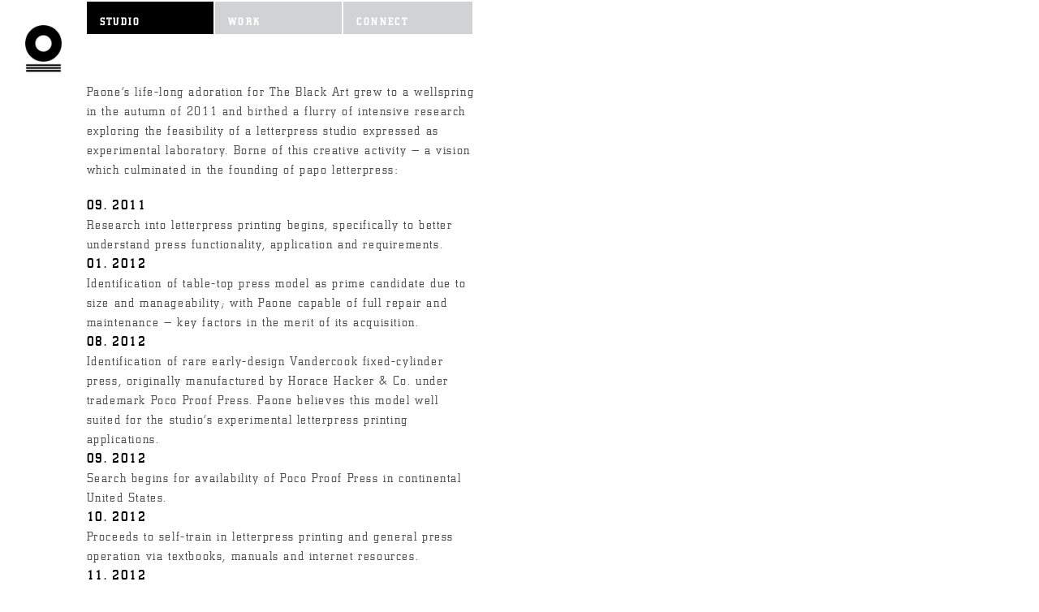

--- FILE ---
content_type: text/html; charset=UTF-8
request_url: https://papoletterpress.com/the-studio/
body_size: 30624
content:
<!doctype html>
<!--[if IE 9]><html class="lt-ie10" lang="en-US" > <![endif]-->
<html class="no-js" lang="en-US">
<head>

<meta charset="utf-8" />
<meta http-equiv="X-UA-Compatible" content="IE=edge"/>
<meta name="viewport" content="width=device-width, initial-scale=1.0" />
    
<title>
studio - papo letterpress</title>
    
<!-- Favicons ================================================== -->    
<link rel="apple-touch-icon" sizes="180x180" href="https://papoletterpress.com/wp-content/themes/papo/images/icons/apple-touch-icon.png">
<link rel="icon" type="image/png" sizes="32x32" href="https://papoletterpress.com/wp-content/themes/papo/images/icons/favicon-32x32.png">
<link rel="icon" type="image/png" sizes="16x16" href="https://papoletterpress.com/wp-content/themes/papo/images/icons/favicon-16x16.png">
<link rel="manifest" href="https://papoletterpress.com/wp-content/themes/papo/images/icons/manifest.json">
<link rel="mask-icon" href="https://papoletterpress.com/wp-content/themes/papo/images/icons/safari-pinned-tab.svg" color="#e22428">
<link rel="shortcut icon" href="https://papoletterpress.com/wp-content/themes/papo/images/icons/favicon.ico">
<meta name="msapplication-config" content="https://papoletterpress.com/wp-content/themes/papo/images/icons/browserconfig.xml">
<meta name="theme-color" content="#ffffff">

<!-- Chrome, Firefox OS, Opera and Vivaldi -->
<meta name="theme-color" content="#151010">
<!-- Windows Phone -->
<meta name="msapplication-navbutton-color" content="#151010">
<!-- iOS Safari -->
<meta name="apple-mobile-web-app-capable" content="yes" />
<meta name="apple-mobile-web-app-status-bar-style" content="black-translucent">
    
    
<!-- Stylesheets ================================================== -->    
<link rel="stylesheet" type="text/css" href="https://papoletterpress.com/wp-content/themes/papo/css/slick.css" data-norem/>
<link rel="stylesheet" href="https://papoletterpress.com/wp-content/themes/papo/css/foundation.min.css" />


<!-- Scripts ================================================== -->
<script src="https://use.fontawesome.com/d3dd361f97.js"></script>
    
    

<!-- Google Tag Manager for WordPress by gtm4wp.com -->
<script data-cfasync="false" data-pagespeed-no-defer type="text/javascript">//<![CDATA[
	var gtm4wp_datalayer_name = "dataLayer";
	var dataLayer = dataLayer || [];
//]]>
</script>
<!-- End Google Tag Manager for WordPress by gtm4wp.com -->
	<!-- This site is optimized with the Yoast SEO plugin v14.6.1 - https://yoast.com/wordpress/plugins/seo/ -->
	<meta name="robots" content="index, follow" />
	<meta name="googlebot" content="index, follow, max-snippet:-1, max-image-preview:large, max-video-preview:-1" />
	<meta name="bingbot" content="index, follow, max-snippet:-1, max-image-preview:large, max-video-preview:-1" />
	<link rel="canonical" href="https://papoletterpress.com/the-studio/" />
	<meta property="og:locale" content="en_US" />
	<meta property="og:type" content="article" />
	<meta property="og:title" content="studio - papo letterpress" />
	<meta property="og:description" content="studio Paone’s life-long adoration for The Black Art grew to a wellspring in the autumn of 2011 and birthed a flurry of intensive research exploring the feasibility of a letterpress studio expressed as experimental laboratory. Borne of this creative activity — a vision which culminated in the founding of papo letterpress: 09. 2011 Research into [&hellip;]" />
	<meta property="og:url" content="https://papoletterpress.com/the-studio/" />
	<meta property="og:site_name" content="papo letterpress" />
	<meta property="article:modified_time" content="2018-06-15T00:43:12+00:00" />
	<meta name="twitter:card" content="summary" />
	<script type="application/ld+json" class="yoast-schema-graph">{"@context":"https://schema.org","@graph":[{"@type":"WebSite","@id":"https://papoletterpress.com/#website","url":"https://papoletterpress.com/","name":"papo letterpress","description":"papo letterpress is an experimental\u0003 letterpress printing studio","potentialAction":[{"@type":"SearchAction","target":"https://papoletterpress.com/?s={search_term_string}","query-input":"required name=search_term_string"}],"inLanguage":"en-US"},{"@type":"WebPage","@id":"https://papoletterpress.com/the-studio/#webpage","url":"https://papoletterpress.com/the-studio/","name":"studio - papo letterpress","isPartOf":{"@id":"https://papoletterpress.com/#website"},"datePublished":"2017-09-20T17:58:15+00:00","dateModified":"2018-06-15T00:43:12+00:00","inLanguage":"en-US","potentialAction":[{"@type":"ReadAction","target":["https://papoletterpress.com/the-studio/"]}]}]}</script>
	<!-- / Yoast SEO plugin. -->


<link rel='dns-prefetch' href='//static.addtoany.com' />
<link rel='dns-prefetch' href='//ajax.googleapis.com' />
<link rel='dns-prefetch' href='//s.w.org' />
		<script type="text/javascript">
			window._wpemojiSettings = {"baseUrl":"https:\/\/s.w.org\/images\/core\/emoji\/12.0.0-1\/72x72\/","ext":".png","svgUrl":"https:\/\/s.w.org\/images\/core\/emoji\/12.0.0-1\/svg\/","svgExt":".svg","source":{"concatemoji":"https:\/\/papoletterpress.com\/wp-includes\/js\/wp-emoji-release.min.js"}};
			/*! This file is auto-generated */
			!function(e,a,t){var n,r,o,i=a.createElement("canvas"),p=i.getContext&&i.getContext("2d");function s(e,t){var a=String.fromCharCode;p.clearRect(0,0,i.width,i.height),p.fillText(a.apply(this,e),0,0);e=i.toDataURL();return p.clearRect(0,0,i.width,i.height),p.fillText(a.apply(this,t),0,0),e===i.toDataURL()}function c(e){var t=a.createElement("script");t.src=e,t.defer=t.type="text/javascript",a.getElementsByTagName("head")[0].appendChild(t)}for(o=Array("flag","emoji"),t.supports={everything:!0,everythingExceptFlag:!0},r=0;r<o.length;r++)t.supports[o[r]]=function(e){if(!p||!p.fillText)return!1;switch(p.textBaseline="top",p.font="600 32px Arial",e){case"flag":return s([127987,65039,8205,9895,65039],[127987,65039,8203,9895,65039])?!1:!s([55356,56826,55356,56819],[55356,56826,8203,55356,56819])&&!s([55356,57332,56128,56423,56128,56418,56128,56421,56128,56430,56128,56423,56128,56447],[55356,57332,8203,56128,56423,8203,56128,56418,8203,56128,56421,8203,56128,56430,8203,56128,56423,8203,56128,56447]);case"emoji":return!s([55357,56424,55356,57342,8205,55358,56605,8205,55357,56424,55356,57340],[55357,56424,55356,57342,8203,55358,56605,8203,55357,56424,55356,57340])}return!1}(o[r]),t.supports.everything=t.supports.everything&&t.supports[o[r]],"flag"!==o[r]&&(t.supports.everythingExceptFlag=t.supports.everythingExceptFlag&&t.supports[o[r]]);t.supports.everythingExceptFlag=t.supports.everythingExceptFlag&&!t.supports.flag,t.DOMReady=!1,t.readyCallback=function(){t.DOMReady=!0},t.supports.everything||(n=function(){t.readyCallback()},a.addEventListener?(a.addEventListener("DOMContentLoaded",n,!1),e.addEventListener("load",n,!1)):(e.attachEvent("onload",n),a.attachEvent("onreadystatechange",function(){"complete"===a.readyState&&t.readyCallback()})),(n=t.source||{}).concatemoji?c(n.concatemoji):n.wpemoji&&n.twemoji&&(c(n.twemoji),c(n.wpemoji)))}(window,document,window._wpemojiSettings);
		</script>
		<style type="text/css">
img.wp-smiley,
img.emoji {
	display: inline !important;
	border: none !important;
	box-shadow: none !important;
	height: 1em !important;
	width: 1em !important;
	margin: 0 .07em !important;
	vertical-align: -0.1em !important;
	background: none !important;
	padding: 0 !important;
}
</style>
	<link rel='stylesheet' id='sb_instagram_styles-css'  href='https://papoletterpress.com/wp-content/plugins/instagram-feed-pro/css/sb-instagram.min.css' type='text/css' media='all' />
<link rel='stylesheet' id='wp-block-library-css'  href='https://papoletterpress.com/wp-includes/css/dist/block-library/style.min.css' type='text/css' media='all' />
<style id='wp-block-library-inline-css' type='text/css'>
.has-text-align-justify{text-align:justify;}
</style>
<link rel='stylesheet' id='wp-pagenavi-css'  href='https://papoletterpress.com/wp-content/plugins/wp-pagenavi/pagenavi-css.css' type='text/css' media='all' />
<link rel='stylesheet' id='myCustomStyles-css'  href='https://papoletterpress.com/wp-content/themes/papo/style.css' type='text/css' media='all' />
<link rel='stylesheet' id='addtoany-css'  href='https://papoletterpress.com/wp-content/plugins/add-to-any/addtoany.min.css' type='text/css' media='all' />
<style id='addtoany-inline-css' type='text/css'>
.addtoany_list {
margin-left: -4px;
    margin-bottom: 24px !important;
    padding-bottom: 14px;
    display: block;
}
.addtoany_list a:hover img, .addtoany_list a:hover span {
    opacity: 1;
    background-color: rgb(0,0,0) !important;
}
.addtoany_list a>span {
    border-radius: 100px !important;
    display: inline-block;
    opacity: 1;
    padding: 6px;
}
</style>
<link rel='stylesheet' id='ubermenu-css'  href='https://papoletterpress.com/wp-content/plugins/ubermenu/pro/assets/css/ubermenu.min.css' type='text/css' media='all' />
<link rel='stylesheet' id='jetpack_css-css'  href='https://papoletterpress.com/wp-content/plugins/jetpack/css/jetpack.css' type='text/css' media='all' />
<script type='text/javascript' src='https://papoletterpress.com/wp-content/themes/papo/js/comment-reply.js'></script>
<script type='text/javascript'>
window.a2a_config=window.a2a_config||{};a2a_config.callbacks=[];a2a_config.overlays=[];a2a_config.templates={};
a2a_config.icon_color="#d0d2d3,#ffffff";
</script>
<script type='text/javascript' async src='https://static.addtoany.com/menu/page.js'></script>
<script type='text/javascript' src='https://ajax.googleapis.com/ajax/libs/jquery/2.2.4/jquery.min.js'></script>
<script type='text/javascript' async src='https://papoletterpress.com/wp-content/plugins/add-to-any/addtoany.min.js'></script>
<script type='text/javascript' src='https://papoletterpress.com/wp-content/plugins/duracelltomi-google-tag-manager/js/gtm4wp-form-move-tracker.js'></script>
<link rel='https://api.w.org/' href='https://papoletterpress.com/wp-json/' />
<link rel="alternate" type="application/json+oembed" href="https://papoletterpress.com/wp-json/oembed/1.0/embed?url=https%3A%2F%2Fpapoletterpress.com%2Fthe-studio%2F" />
<link rel="alternate" type="text/xml+oembed" href="https://papoletterpress.com/wp-json/oembed/1.0/embed?url=https%3A%2F%2Fpapoletterpress.com%2Fthe-studio%2F&#038;format=xml" />
<style id="ubermenu-custom-generated-css">
/** UberMenu Custom Menu Styles (Customizer) **/
/* main */
.ubermenu.ubermenu-main { background:none; border:none; box-shadow:none; }
.ubermenu.ubermenu-main .ubermenu-item-level-0 > .ubermenu-target { border:none; box-shadow:none; }
.ubermenu.ubermenu-main.ubermenu-horizontal .ubermenu-submenu-drop.ubermenu-submenu-align-left_edge_bar, .ubermenu.ubermenu-main.ubermenu-horizontal .ubermenu-submenu-drop.ubermenu-submenu-align-full_width { left:0; }
.ubermenu.ubermenu-main.ubermenu-horizontal .ubermenu-item-level-0.ubermenu-active > .ubermenu-submenu-drop, .ubermenu.ubermenu-main.ubermenu-horizontal:not(.ubermenu-transition-shift) .ubermenu-item-level-0 > .ubermenu-submenu-drop { margin-top:0; }
.ubermenu-main.ubermenu-transition-fade .ubermenu-item .ubermenu-submenu-drop { margin-top:0; }


/** UberMenu Custom Menu Item Styles (Menu Item Settings) **/
/* 155 */   .ubermenu .ubermenu-item.ubermenu-item-155 > .ubermenu-target { background:#ffffff; color:#aaaaaa; }
            .ubermenu .ubermenu-item.ubermenu-item-155.ubermenu-active > .ubermenu-target, .ubermenu .ubermenu-item.ubermenu-item-155 > .ubermenu-target:hover, .ubermenu .ubermenu-submenu .ubermenu-item.ubermenu-item-155.ubermenu-active > .ubermenu-target, .ubermenu .ubermenu-submenu .ubermenu-item.ubermenu-item-155 > .ubermenu-target:hover { background:#ffffff; }
            .ubermenu .ubermenu-item.ubermenu-item-155.ubermenu-active > .ubermenu-target, .ubermenu .ubermenu-item.ubermenu-item-155:hover > .ubermenu-target, .ubermenu .ubermenu-submenu .ubermenu-item.ubermenu-item-155.ubermenu-active > .ubermenu-target, .ubermenu .ubermenu-submenu .ubermenu-item.ubermenu-item-155:hover > .ubermenu-target { color:#0c0c0c; }
            .ubermenu .ubermenu-item.ubermenu-item-155.ubermenu-current-menu-item > .ubermenu-target,.ubermenu .ubermenu-item.ubermenu-item-155.ubermenu-current-menu-ancestor > .ubermenu-target { background:#ffffff; color:#0c0c0c; }
            .ubermenu .ubermenu-submenu.ubermenu-submenu-id-155 { background-color:#ffffff; }
            .ubermenu .ubermenu-submenu.ubermenu-submenu-id-155 .ubermenu-target, .ubermenu .ubermenu-submenu.ubermenu-submenu-id-155 .ubermenu-target > .ubermenu-target-description { color:#0c0c0c; }

/* Status: Loaded from Transient */

</style>
<!-- Google Tag Manager for WordPress by gtm4wp.com -->
<script data-cfasync="false" data-pagespeed-no-defer type="text/javascript">//<![CDATA[
	var dataLayer_content = {"pagePostType":"page","pagePostType2":"single-page","pagePostAuthor":"Gregory Paone"};
	dataLayer.push( dataLayer_content );//]]>
</script>
<script data-cfasync="false">//<![CDATA[
(function(w,d,s,l,i){w[l]=w[l]||[];w[l].push({'gtm.start':
new Date().getTime(),event:'gtm.js'});var f=d.getElementsByTagName(s)[0],
j=d.createElement(s),dl=l!='dataLayer'?'&l='+l:'';j.async=true;j.src=
'//www.googletagmanager.com/gtm.'+'js?id='+i+dl;f.parentNode.insertBefore(j,f);
})(window,document,'script','dataLayer','GTM-MGZKRLS');//]]>
</script>
<!-- End Google Tag Manager -->
<!-- End Google Tag Manager for WordPress by gtm4wp.com --><!-- Custom Feeds for Instagram CSS -->
<style type="text/css">
#sb_instagram, #sbi_load { margin-top: 34px; }
</style>

<link rel='dns-prefetch' href='//i0.wp.com'/>
<link rel='dns-prefetch' href='//i1.wp.com'/>
<link rel='dns-prefetch' href='//i2.wp.com'/>
<style type='text/css'>img#wpstats{display:none}</style><link rel="icon" href="https://i0.wp.com/papoletterpress.com/wp-content/uploads/2019/11/cropped-papo-2019-revised.png?fit=32%2C32&#038;ssl=1" sizes="32x32" />
<link rel="icon" href="https://i0.wp.com/papoletterpress.com/wp-content/uploads/2019/11/cropped-papo-2019-revised.png?fit=192%2C192&#038;ssl=1" sizes="192x192" />
<link rel="apple-touch-icon" href="https://i0.wp.com/papoletterpress.com/wp-content/uploads/2019/11/cropped-papo-2019-revised.png?fit=180%2C180&#038;ssl=1" />
<meta name="msapplication-TileImage" content="https://i0.wp.com/papoletterpress.com/wp-content/uploads/2019/11/cropped-papo-2019-revised.png?fit=270%2C270&#038;ssl=1" />
    
<script type="text/javascript" src="https://papoletterpress.com/wp-content/themes/papo/js/vendor/modernizr.js"></script>
    
<!--[if lt IE 9]>
		<link rel="stylesheet" href="https://papoletterpress.com/wp-content/themes/papo/css/ie8.css">
		<script src="https://papoletterpress.com/wp-content/themes/papo/js/ie8-head.js"></script>
<![endif]--> 
    
</head>
<body class="page-template-default page page-id-10">

<!-- Google Tag Manager (noscript) -->
<noscript><iframe src="https://www.googletagmanager.com/ns.html?id=GTM-MGZKRLS"
height="0" width="0" style="display:none;visibility:hidden"></iframe></noscript>
<!-- End Google Tag Manager (noscript) -->
<!-- Begin Wrapper -->
<div class="wrapper">
   
    <header class="contain-to-grid fixed">
        <div class="row collapse top-bar noleftmargin" data-topbar role="navigation">
                <div class="small-2 columns">
                      <h1 class="logo">
                                                   <a href="https://papoletterpress.com/home/" title="papo letterpress">
                                                                        <img src="https://i1.wp.com/papoletterpress.com/wp-content/uploads/2019/11/papo-2019-revised.png?fit=512%2C512&ssl=1" alt="papo letterpress" />
                                                            </a>
                                            </h1>
                    <h2 class="hide">papo letterpress is an experimental letterpress printing studio</h2>
                </div>
                <div class="small-9 columns end">
                                           
<!-- UberMenu [Configuration:main] [Theme Loc:primary] [Integration:auto] -->
<nav id="ubermenu-main-2-primary" class="ubermenu ubermenu-nojs ubermenu-main ubermenu-menu-2 ubermenu-loc-primary ubermenu-responsive-collapse ubermenu-horizontal ubermenu-transition-fade ubermenu-trigger-hover_intent ubermenu-skin-none  ubermenu-bar-align-left ubermenu-items-align-left ubermenu-bound ubermenu-disable-submenu-scroll ubermenu-retractors-responsive"><ul id="ubermenu-nav-main-2-primary" class="ubermenu-nav"><li id="menu-item-28" class="ubermenu-item ubermenu-item-type-custom ubermenu-item-object-custom ubermenu-current-menu-ancestor ubermenu-current-menu-parent ubermenu-item-has-children ubermenu-item-28 ubermenu-item-level-0 ubermenu-column ubermenu-column-auto ubermenu-has-submenu-drop ubermenu-has-submenu-flyout publish" ><a class="ubermenu-target ubermenu-item-layout-default ubermenu-item-layout-text_only" href="#" tabindex="0"><span class="ubermenu-target-title ubermenu-target-text">Studio</span></a><ul class="ubermenu-submenu ubermenu-submenu-id-28 ubermenu-submenu-type-flyout ubermenu-submenu-drop ubermenu-submenu-align-left_edge_item" ><li id="menu-item-32" class="ubermenu-item ubermenu-item-type-post_type ubermenu-item-object-page ubermenu-current-menu-item ubermenu-page_item ubermenu-page-item-10 ubermenu-current_page_item ubermenu-item-32 ubermenu-item-auto ubermenu-item-normal ubermenu-item-level-1 publish" ><a class="ubermenu-target ubermenu-item-layout-default ubermenu-item-layout-text_only" href="https://papoletterpress.com/the-studio/"><span class="ubermenu-target-title ubermenu-target-text">studio</span></a></li><li id="menu-item-31" class="ubermenu-item ubermenu-item-type-post_type ubermenu-item-object-page ubermenu-item-31 ubermenu-item-auto ubermenu-item-normal ubermenu-item-level-1 publish" ><a class="ubermenu-target ubermenu-item-layout-default ubermenu-item-layout-text_only" href="https://papoletterpress.com/the-press/"><span class="ubermenu-target-title ubermenu-target-text">press</span></a></li><li id="menu-item-30" class="ubermenu-item ubermenu-item-type-post_type ubermenu-item-object-page ubermenu-item-30 ubermenu-item-auto ubermenu-item-normal ubermenu-item-level-1 publish" ><a class="ubermenu-target ubermenu-item-layout-default ubermenu-item-layout-text_only" href="https://papoletterpress.com/the-type/"><span class="ubermenu-target-title ubermenu-target-text">type</span></a></li><li id="menu-item-29" class="ubermenu-item ubermenu-item-type-post_type ubermenu-item-object-page ubermenu-item-29 ubermenu-item-auto ubermenu-item-normal ubermenu-item-level-1 publish" ><a class="ubermenu-target ubermenu-item-layout-default ubermenu-item-layout-text_only" href="https://papoletterpress.com/the-mission/"><span class="ubermenu-target-title ubermenu-target-text">mission</span></a></li></ul></li><li id="menu-item-33" class="ubermenu-item ubermenu-item-type-custom ubermenu-item-object-custom ubermenu-item-has-children ubermenu-item-33 ubermenu-item-level-0 ubermenu-column ubermenu-column-auto ubermenu-has-submenu-drop ubermenu-has-submenu-flyout publish" ><a class="ubermenu-target ubermenu-item-layout-default ubermenu-item-layout-text_only" href="#" tabindex="0"><span class="ubermenu-target-title ubermenu-target-text">Work</span></a><ul class="ubermenu-submenu ubermenu-submenu-id-33 ubermenu-submenu-type-flyout ubermenu-submenu-drop ubermenu-submenu-align-left_edge_item" ><li id="menu-item-36" class="ubermenu-item ubermenu-item-type-post_type ubermenu-item-object-page ubermenu-item-36 ubermenu-item-auto ubermenu-item-normal ubermenu-item-level-1 publish" ><a class="ubermenu-target ubermenu-item-layout-default ubermenu-item-layout-text_only" href="https://papoletterpress.com/typefaced/"><span class="ubermenu-target-title ubermenu-target-text">typefaced</span></a></li><li id="menu-item-35" class="ubermenu-item ubermenu-item-type-post_type ubermenu-item-object-page ubermenu-item-35 ubermenu-item-auto ubermenu-item-normal ubermenu-item-level-1 publish" ><a class="ubermenu-target ubermenu-item-layout-default ubermenu-item-layout-text_only" href="https://papoletterpress.com/music-classica/"><span class="ubermenu-target-title ubermenu-target-text">musica classica</span></a></li><li id="menu-item-34" class="ubermenu-item ubermenu-item-type-post_type ubermenu-item-object-page ubermenu-item-34 ubermenu-item-auto ubermenu-item-normal ubermenu-item-level-1 publish" ><a class="ubermenu-target ubermenu-item-layout-default ubermenu-item-layout-text_only" href="https://papoletterpress.com/commemorative/"><span class="ubermenu-target-title ubermenu-target-text">communion</span></a></li></ul></li><li id="menu-item-73" class="ubermenu-item ubermenu-item-type-custom ubermenu-item-object-custom ubermenu-item-has-children ubermenu-item-73 ubermenu-item-level-0 ubermenu-column ubermenu-column-auto ubermenu-has-submenu-drop ubermenu-has-submenu-flyout ubermenu-submenu-rtl ubermenu-submenu-reverse publish" ><a class="ubermenu-target ubermenu-item-layout-default ubermenu-item-layout-text_only" href="#" tabindex="0"><span class="ubermenu-target-title ubermenu-target-text">Connect</span></a><ul class="ubermenu-submenu ubermenu-submenu-id-73 ubermenu-submenu-type-flyout ubermenu-submenu-drop ubermenu-submenu-align-right_edge_item" ><li id="menu-item-308" class="ubermenu-item ubermenu-item-type-post_type ubermenu-item-object-page ubermenu-item-308 ubermenu-item-auto ubermenu-item-normal ubermenu-item-level-1 publish" ><a class="ubermenu-target ubermenu-item-layout-default ubermenu-item-layout-text_only" href="https://papoletterpress.com/news/"><span class="ubermenu-target-title ubermenu-target-text">news</span></a></li><li id="menu-item-74" class="ubermenu-item ubermenu-item-type-post_type ubermenu-item-object-page ubermenu-item-74 ubermenu-item-auto ubermenu-item-normal ubermenu-item-level-1 publish" ><a class="ubermenu-target ubermenu-item-layout-default ubermenu-item-layout-text_only" href="https://papoletterpress.com/partnership/"><span class="ubermenu-target-title ubermenu-target-text">partnership</span></a></li><li id="menu-item-37" class="ubermenu-item ubermenu-item-type-post_type ubermenu-item-object-page ubermenu-item-37 ubermenu-item-auto ubermenu-item-normal ubermenu-item-level-1 publish" ><a class="ubermenu-target ubermenu-item-layout-default ubermenu-item-layout-text_only" href="https://papoletterpress.com/contact/"><span class="ubermenu-target-title ubermenu-target-text">contact</span></a></li><li id="menu-item-712" class="ubermenu-item ubermenu-item-type-post_type ubermenu-item-object-page ubermenu-item-712 ubermenu-item-auto ubermenu-item-normal ubermenu-item-level-1 publish" ><a class="ubermenu-target ubermenu-item-layout-default ubermenu-item-layout-text_only" href="https://papoletterpress.com/gallery-instagram/"><span class="ubermenu-target-title ubermenu-target-text">gallery</span></a></li></ul></li></ul></nav>
<!-- End UberMenu -->
                                        
                </div>
            </div>
    </header>
    <!-- End Header and Nav -->    <section class="main" role="content">
        <div class="row hide noleftmargin">
            <div class="large-12 columns titlewrap">
                                    <h1>
            studio          </h1>
                                                            </div>
        </div>
        <div class="row collapse noleftmargin">
            <!-- Main Content Section -->
            <div class="small-9 small-offset-2 columns">
                <p><strong>studio</strong><br />
Paone’s life-long adoration for The Black Art grew to a wellspring in the autumn of 2011 and birthed a flurry of intensive research exploring the feasibility of a letterpress studio expressed as experimental laboratory. Borne of this creative activity — a vision which culminated in the founding of papo letterpress:</p>
<p><strong class="city-medium-black">09. 2011</strong><br />
Research into letterpress printing begins, specifically to better understand press functionality, application and requirements.<br />
<strong class="city-medium-black">01. 2012</strong><br />
Identification of table-top press model as prime candidate due to size and manageability; with Paone capable of full repair and maintenance — key factors in the merit of its acquisition.<br />
<strong class="city-medium-black">08. 2012</strong><br />
Identification of rare early-design Vandercook fixed-cylinder press, originally manufactured by Horace Hacker &amp; Co. under trademark Poco Proof Press. Paone believes this model well suited for the studio’s experimental letterpress printing applications.<br />
<strong class="city-medium-black">09. 2012</strong><br />
Search begins for availability of Poco Proof Press in continental United States.<br />
<strong class="city-medium-black">10. 2012</strong><br />
Proceeds to self-train in letterpress printing and general press operation via textbooks, manuals and internet resources.<br />
<strong class="city-medium-black">11. 2012</strong><br />
Begins frenzied curation and assembly of fledgling, yet notable collection of vintage foundry and wood types.<br />
<strong class="city-medium-black">12. 2012</strong><br />
Finds and secures vintage Poco Proof Press Number Zero — orchestrates delivery from Midwestern United States — a six-month process.<br />
<strong class="city-medium-black">03. 2013</strong><br />
Research into rubber-based inks, cotton paper stocks and tools of the trade.<br />
<strong class="city-medium-black">05. 2013</strong><br />
Delivery of press to Philadelphia : Paone founds papo letterpress (pronounced pa’ • po : an amalgam of paone + poco). Press arrives in severely distressed condition; in need of repair and restoration.<br />
<strong class="city-medium-black">06. 2013</strong><br />
Paone undertakes restoration of 100-year old press; employs meticulous process of self-invented methodology.<br />
<strong class="city-medium-black">07. 2013</strong><br />
Completely disassembles press, yielding more than 50 unique and original parts.<br />
<strong class="city-medium-black">09. 2013</strong><br />
Proceeds to establish and develop studio mission and initial proprietary initiatives.<br />
<strong class="city-medium-black">01. 2014</strong><br />
Crafts preliminary design drawings and builds print studio specific facilities. Simultaneously acquires and restores vintage reglet and furniture cabinets, including contents of more than 2,650 individual pieces.<br />
<strong class="city-medium-black">12. 2015</strong><br />
Completes restoration and assembles press — the result, a study and finish producing a fully functioning press.<br />
<strong class="city-medium-black">01. 2016</strong><br />
Procures inks and initial paper stocks.<br />
<strong class="city-medium-black">02. 2016</strong><br />
First letterpress print : 14 February 2016 : communion_01<br />
<strong class="city-medium-black">03. 2016</strong><br />
Commences various letterpress printing experimentation and typographic exploration.<br />
<strong class="city-medium-black">09. 2016</strong><br />
Drafts preliminary plans to establish papo letterpress children’s literacy foundation, develop local partnerships, and formulate pilot engagement program.<br />
<strong class="city-medium-black">08. 2017</strong><br />
Begins development of papo letterpress website.<br />
<strong class="city-medium-black">06. 2018</strong><br />
Launch of papo letterpress website and social media platforms.</p>
				<!-- Nav Sidebar --> 
<!-- This is source ordered to be pulled to the left on larger screens -->
            </div>
        </div>
    </section>
        <!-- Footer -->
    <footer>
        <div class="row collapse noleftmargin">
            <div class="small-9 small-offset-2 columns">
                                    <div class="widget footer-widget widget_text" id="text-2"><h5 class="title hide">Copyright</h5>			<div class="textwidget"><p>(c) 2018 papo letterpress / gregory paone<br />
international copyrights + intellectual property rights have been reserved.</p>
</div>
		</div>	
                            </div>
        </div>
    </footer>

</div>
<!-- End Wrapper --> 

<!--[if gte IE 9]><!-->
    <script src="https://papoletterpress.com/wp-content/themes/papo/js/vendor/jquery.js"></script>
<!--<![endif]-->

<!--[if lt IE 9]>
    <script src="https://code.jquery.com/jquery-1.12.1.min.js" data-norem></script>
<![endif]--> 
<script type="text/javascript" src="https://papoletterpress.com/wp-content/themes/papo/js/foundation.min.js"></script> 
<script type="text/javascript" src="https://papoletterpress.com/wp-content/themes/papo/js/production.js"></script> 
<script type="text/javascript" src="https://papoletterpress.com/wp-content/themes/papo/js/vendor/slick.min.js"></script>

<!-- Custom Feeds for Instagram JS -->
<script type="text/javascript">
var sbiajaxurl = "https://papoletterpress.com/wp-admin/admin-ajax.php";
</script>
<script type='text/javascript' src='https://papoletterpress.com/wp-content/plugins/jetpack/_inc/build/photon/photon.min.js'></script>
<script type='text/javascript'>
/* <![CDATA[ */
var ubermenu_data = {"remove_conflicts":"on","reposition_on_load":"off","intent_delay":"300","intent_interval":"100","intent_threshold":"7","scrollto_offset":"50","scrollto_duration":"1000","responsive_breakpoint":"959","accessible":"on","retractor_display_strategy":"responsive","touch_off_close":"on","collapse_after_scroll":"on","v":"3.2.3","configurations":["main"],"ajax_url":"https:\/\/papoletterpress.com\/wp-admin\/admin-ajax.php","plugin_url":"https:\/\/papoletterpress.com\/wp-content\/plugins\/ubermenu\/"};
/* ]]> */
</script>
<script type='text/javascript' src='https://papoletterpress.com/wp-content/plugins/ubermenu/assets/js/ubermenu.min.js'></script>
<script type='text/javascript' src='https://papoletterpress.com/wp-includes/js/wp-embed.min.js'></script>
<script type='text/javascript' src='https://stats.wp.com/e-202601.js' async='async' defer='defer'></script>
<script type='text/javascript'>
	_stq = window._stq || [];
	_stq.push([ 'view', {v:'ext',j:'1:8.7.4',blog:'136922524',post:'10',tz:'0',srv:'papoletterpress.com'} ]);
	_stq.push([ 'clickTrackerInit', '136922524', '10' ]);
</script>

<!--[if lt IE 9]>
        <script src="https://papoletterpress.com/wp-content/themes/papo/js/ie8.js"></script>
<![endif]-->
</body></html>

--- FILE ---
content_type: text/css
request_url: https://papoletterpress.com/wp-content/themes/papo/style.css
body_size: 16289
content:
/*
Theme Name:         PAPO
Theme URI:          https://papoletterpress.com
Description:        Custom WordPress Theme for PAPO.
Version:            1.0.0
Author:             Dave Hanas
Author URI:         http://davehanas.com/

*/

@font-face {
    font-family: 'city_italic';
    src: url('/wp-content/themes/papo/fonts/bertholdcity-bolditalic-webfont.woff2') format('woff2'),
         url('/wp-content/themes/papo/fonts/bertholdcity-bolditalic-webfont.woff') format('woff');
    font-weight: normal;
    font-style: normal;

}




@font-face {
    font-family: 'city_bold';
    src: url('/wp-content/themes/papo/fonts/city-bold-webfont.woff2') format('woff2'),
         url('/wp-content/themes/papo/fonts/city-bold-webfont.woff') format('woff');
    font-weight: normal;
    font-style: normal;

}




@font-face {
    font-family: 'city_light_italic';
    src: url('/wp-content/themes/papo/fonts/bertholdcity-lightitalic-webfont.woff2') format('woff2'),
         url('/wp-content/themes/papo/fonts/bertholdcity-lightitalic-webfont.woff') format('woff');
    font-weight: normal;
    font-style: normal;

}




@font-face {
    font-family: 'city_light';
    src: url('/wp-content/themes/papo/fonts/city-light-webfont.woff2') format('woff2'),
         url('/wp-content/themes/papo/fonts/city-light-webfont.woff') format('woff');
    font-weight: normal;
    font-style: normal;

}




@font-face {
    font-family: 'city_medium_italic';
    src: url('/wp-content/themes/papo/fonts/bertholdcity-mediumitalic-webfont.woff2') format('woff2'),
         url('/wp-content/themes/papo/fonts/bertholdcity-mediumitalic-webfont.woff') format('woff');
    font-weight: normal;
    font-style: normal;

}




@font-face {
    font-family: 'city_medium';
    src: url('/wp-content/themes/papo/fonts/city-medium-webfont.woff2') format('woff2'),
         url('/wp-content/themes/papo/fonts/city-medium-webfont.woff') format('woff');
    font-weight: normal;
    font-style: normal;

}



/*====================================== reset css ========================================*/

body, div, dl, dt, dd, ul, ol, li, h1, h2, h3, h4, h5, h6, pre, form, fieldset, input, textarea, p, blockquote, th, td { margin: 0; padding: 0; outline: none; }
table { border-collapse: collapse; border-spacing: 0; }
fieldset, img { border: 0; }
ol, ul { list-style: none; }
caption, th { text-align: left; }
h1, h2, h3, h4, h5, h6 { font-size: 100%; }
q:before, q:after { content: ''; }
abbr, acronym { border: 0; }
.clear { clear: both; font-size: 0px; line-height: 0px; display: block; }
.last { margin: 0 !important; }
.pad_last { padding: 0 !important; }
.no_bg { background: none !important; }
header, nav, section, article, aside, footer, hgroup { display: block; }
html { }
.flt_lt { float: left; display: inline; }
.flt_rt { float: right; display: inline; }


/*====================================== WordPress Core ========================================*/

.alignnone { margin: 5px 20px 20px 0; }
.aligncenter, div.aligncenter { display: block; margin: 5px auto 5px auto; }
.alignright { float: right; margin: 5px 0 20px 20px; }
.alignleft { float: left; margin: 5px 20px 20px 0; }
.aligncenter { display: block; margin: 5px auto 5px auto; }
a img.alignright { float: right; margin: 5px 0 20px 20px; }
a img.alignnone { margin: 0; }
a img.alignleft { float: left; margin: 5px 20px 20px 0; }
a img.aligncenter { display: block; margin-left: auto; margin-right: auto }
.wp-caption { background: #fff; border: 1px solid #f0f0f0; max-width: 96%; /* Image does not overflow the content area */ padding: 5px 3px 10px; text-align: center; }
.wp-caption.alignnone { margin: 5px 20px 20px 0; }
.wp-caption.alignleft { margin: 5px 20px 20px 0; }
.wp-caption.alignright { margin: 5px 0 20px 20px; }
.wp-caption img { border: 0 none; height: auto; margin: 0; max-width: 98.5%; padding: 0; width: auto; }
.wp-caption p.wp-caption-text { font-size: 11px; line-height: 17px; margin: 0; padding: 0 4px 5px; }
.screen-reader-text { clip: rect(1px, 1px, 1px, 1px); position: absolute !important; height: 1px; width: 1px; overflow: hidden; }
.screen-reader-text:focus { background-color: #f1f1f1; border-radius: 3px; box-shadow: 0 0 2px 2px rgba(0, 0, 0, 0.6); clip: auto !important; color: #21759b; display: block; font-size: 14px; font-size: 0.875rem; font-weight: bold; height: auto; left: 5px; line-height: normal; padding: 15px 23px 14px; text-decoration: none; top: 5px; width: auto; z-index: 100000; }
.photo {}
.sticky {}
.bypostauthor {}
.gallery-caption {}

/* ----------------------- LAYOUT, UTILITY ----------*/
.top-bar {height: 55px; background: #fff; overflow: visible;}
.wrapper { margin: 0 auto; /* float: left; */ }
.contain-to-grid { background: #fff none repeat scroll 0 0;}
.one-third {float: left;width: 33%;}
.two-thirds {float: left;width: 66%;}
.row.full-width {max-width: 100%;}
.section-background-fixed { background-attachment: fixed; background-position: center center; background-repeat: no-repeat; background-size: cover; }
.section-background-scroll { background-attachment: scroll; background-position: center center; background-repeat: no-repeat; background-size: cover; }
.main {padding-top: 22px;}
.noleftmargin {margin-left: 0px !important;}

/*====================================== Typography ========================================*/

body { font-family: "city_light", Helvetica, Arial, sans-serif; font-size : 12px !important; line-height : 1.4em !important;
 letter-spacing: 0.1em; color : #4D4D4D; background: #ffffff; }
a { color: #E22428; text-decoration: none; outline: 0 none; }
a:hover, a:focus {color: #231F20;text-decoration: underline;}

strong {font-family: 'city_bold'; color: #000; font-weight: normal !important; }
strong.city-medium-black {font-family: 'city_medium' !important; color: #000;}
strong.city-medium-dark-gray {font-family: 'city_medium' !important; color: #999999;}

strong.boldred {font-family: 'city_bold'; color: #E22428;}


ul, ol, dl { font-family: inherit; font-size: inherit; }
ul { margin-left: 3.2rem; }
h1, h2, h3, h4, h5, h6 { font-family: "city_bold",sans-serif; }
h1 strong {color: #E22428;}
h1 { font-size: 36px; }
h2 { font-size: 30px; }
h3 { font-size: 24px; }
h4 { font-size: 18px; }
h5 { font-size: 14px; }
h6 { font-size: 12px; }
.subheader { color: inherit; font-family: 'city_light'; }
h6.subheader {text-transform: uppercase;}
p { margin-bottom: 1.25rem; }
hr { border-color: #C1C1C1; }
blockquote { margin: 24px 0; padding: 12px 24px !important; position: relative; padding: 0 34px; border-left: medium none; border-left: 1px solid #363535; }
blockquote p { color: #347c1a; font-size: 21px; font-weight: 300; line-height: 25px !important;  position: relative; z-index: 2;  }
blockquote cite, blockquote h6 {color: #8e8e8e;display: block;font-size: 0.8125rem;line-height: 1.5em;font-weight: 600;font-family: "city_light";font-style: normal;text-transform: uppercase;letter-spacing: 0.055em;}
figure {margin: 0 0 14px !important;padding: 0 !important;}
iframe {    box-shadow: 1px 1px 11px 2px rgba(0,0,0,0.4);}

/*====================================== Typography, UTILITY ========================================*/


.invisible { visibility: hidden; }
.collapse-padding-left {padding-left: 0px !important;}



/*====================================== NAVIGATION ========================================*/

/*Top Bar */

.logo img {
    max-height: 120px;
}

/* Main Navigation */

.ubermenu.ubermenu-main {
    width: 100%;
}
.ubermenu-items-align-left.ubermenu-horizontal .ubermenu-item.ubermenu-item-level-0, .ubermenu.ubermenu-horizontal .ubermenu-item.ubermenu-align-left {
    width: 33%;
}

.ubermenu.ubermenu-main.ubermenu-horizontal .ubermenu-item-level-0.ubermenu-active > .ubermenu-submenu-drop, .ubermenu.ubermenu-main.ubermenu-horizontal:not(.ubermenu-transition-shift) .ubermenu-item-level-0 > .ubermenu-submenu-drop {
    width: 65.5%;
}

.ubermenu-nav {
  font-size: 12px;
  color: #888888;
font-family: "city_medium";
}
.ubermenu-nav .ubermenu-target {
  color: #555555;
}
.ubermenu-nav .ubermenu-target-description {
  color: #aaaaaa;
}
.ubermenu-nav.ubermenu-responsive-toggle {
  background: #222222;
  color: #eeeeee;
  font-size: 12px;
  text-transform: uppercase;
  font-weight: bold;
}
.ubermenu-nav.ubermenu-responsive-toggle:hover {
  background: #111111;
  color: #ffffff;
}
.ubermenu-nav {
  border: none;
  background: #222222;
}
.ubermenu-nav .ubermenu-item-level-0.ubermenu-current-menu-item > .ubermenu-target,
.ubermenu-nav .ubermenu-item-level-0.ubermenu-current-menu-parent > .ubermenu-target,
.ubermenu-nav .ubermenu-item-level-0.ubermenu-current-menu-ancestor > .ubermenu-target {
  color: #ffffff;
  background: #000000;
}

.ubermenu-nav.ubermenu-vertical .ubermenu-item-level-0 > .ubermenu-target {
  background: #222222;
}



.ubermenu-nav .ubermenu-item-level-0 > .ubermenu-target {
    font-weight: bold;
    color: #fff;
    text-transform: uppercase;
    border-left: none;
    background-color: #d0d2d3;
    letter-spacing: 0.2em;
    width: -webkit-fill-available;
    margin-right: 2px;
    margin-top: 2px;
}


.ubermenu-nav.ubermenu-horizontal .ubermenu-item-level-0:first-child > .ubermenu-target {
  box-shadow: none;
}
.ubermenu-nav .ubermenu-item-level-0:hover > .ubermenu-target,
.ubermenu-nav .ubermenu-item-level-0.ubermenu-active > .ubermenu-target {
  background: #000000;
  color: #ffffff;
}
.ubermenu-nav .ubermenu-item-level-0 > .ubermenu-submenu-type-stack > .ubermenu-item > .ubermenu-target {
  color: #d9d9d9;
}
.ubermenu-nav .ubermenu-item-level-0 > .ubermenu-submenu-type-stack > .ubermenu-item > .ubermenu-target:hover {
  color: #ffffff;
}
.ubermenu-nav .ubermenu-submenu.ubermenu-submenu-drop {
  background: #9C9EA1;
  box-shadow: none !important;
}
.ubermenu-nav.ubermenu-horizontal .ubermenu-item-level-0 > .ubermenu-submenu-drop {
  border-top: none;
}

.ubermenu-nav .ubermenu-submenu,
.ubermenu-nav .ubermenu-submenu .ubermenu-target {
      color: #fff;
    border-top: 2px solid #fff;
    padding: 12px 0px 2px 7px;
}

.ubermenu-nav .ubermenu-submenu .ubermenu-target:hover,
.ubermenu-nav .ubermenu-submenu .ubermenu-active > .ubermenu-target {
  color: #fff;
    background: #000000;
}

.ubermenu-nav .ubermenu-submenu .ubermenu-current-menu-item > .ubermenu-target {
  color: #fff;
    background: #000000;
}
.ubermenu-nojs.ubermenu-nav .ubermenu-submenu .ubermenu-tabs .ubermenu-tab:hover > .ubermenu-target,
.ubermenu-nav .ubermenu-submenu .ubermenu-tab.ubermenu-active > .ubermenu-target {
  background: #000000;
  color: #fff;
}
.ubermenu-nav .ubermenu-tabs-group,
.ubermenu-nav .ubermenu-tab > .ubermenu-target,
.ubermenu-nav .ubermenu-tab-content-panel {
  border-color: #eeeeee;
}
.ubermenu-nav .ubermenu-submenu-drop {
  border-bottom-width: 3px;
}

#menu-item-73 .ubermenu-target {
margin-right: 0px;}


/* For Gallery */

#ubermenu-main-4-secondary {width: 90%;}

#menu-item-155 .ubermenu-target {
    text-align: right;
    padding-right: 0px;
    padding-top: 4px;
    padding-bottom: 4px;
}
i.ubermenu-icon.fa.fa-share-alt {
    font-size: 24px;
}
#a2a_share_save_widget-4 {padding: 6px 0px 6px 0px;max-height: 50px;}
#a2a_share_save_widget-4 .addtoany_list {text-align: right;}


/* OLD SOCIAL
#menu-item-150 {    float: right; padding: 0px;     text-align: right;}
#menu-item-150 .ubermenu-item-layout-icon_left{
    color: #b9b9b9;
    background: #fff;
    font-size: 20px;
    padding: 0px;
    margin: 0px;}

li#menu-item-150, li#menu-item-103,
 li#menu-item-104 {
    min-width: 40px;
    width: auto;
    float: right;
    text-align: right;
}


.ubermenu-submenu-id-150 {    background-color: rgba(255,255,255,0.2) !important;}

#menu-item-151 {text-align: right;
    max-height: 65px;
    padding: 0px !important;}

#a2a_share_save_widget-3 {padding: 6px 0px 6px 0px;}
*/



/* Page Templates */

/* Footer */
.footer-widget {
    margin-top: 100px;
    color: #cccccc;
    border-top: 1px solid #cccccc;
    padding-top: 8px;
    margin-bottom: 48px;
}


/* Work Templates */
.work-slides {background-color: #f2f2f2;}
.work-slides, .slick-dots {margin: 0px !important;}
.slick-slide img {border-right: 2px solid #fff;}
.slick-slide p {    padding: 14px; margin: 0px !important;line-height: 21px;}
.work-wrap {    padding-bottom: 54px;margin-bottom: 34px;}

.content-row-wrap {
    margin-bottom: 44px;
}
/* Intro */
body.page-template-template-intro {padding-top: 0px !important;}
body.page-template-template-intro header {display: none;height: 0px !important;}
body.page-template-template-intro .main {margin-top: 0px;}
body.page-template-template-intro .main .alignnone {margin: 0px !important;}


/*ANIMATION*/

.fadein-2s {
    -webkit-animation: fadein 2s;
    /* Safari, Chrome and Opera > 12.1 */
    
    -moz-animation: fadein 2s;
    /* Firefox < 16 */
    
    -ms-animation: fadein 2s;
    /* Internet Explorer */
    
    -o-animation: fadein 2s;
    /* Opera < 12.1 */
    
    animation: fadein 2s;
}
.fadein-3s {
    -webkit-animation: fadein 3s;
    /* Safari, Chrome and Opera > 12.1 */
    
    -moz-animation: fadein 3s;
    /* Firefox < 16 */
    
    -ms-animation: fadein 3s;
    /* Internet Explorer */
    
    -o-animation: fadein 3s;
    /* Opera < 12.1 */
    
    animation: fadein 3s;
}
.fadein-4s {
    -webkit-animation: fadein 4s;
    /* Safari, Chrome and Opera > 12.1 */
    
    -moz-animation: fadein 4s;
    /* Firefox < 16 */
    
    -ms-animation: fadein 4s;
    /* Internet Explorer */
    
    -o-animation: fadein 4s;
    /* Opera < 12.1 */
    
    animation: fadein 4s;
}
@keyframes fadein {
    from {
        opacity: 0;
    }
    to {
        opacity: 1;
    }
}
/* Firefox < 16 */

@-moz-keyframes fadein {
    from {
        opacity: 0;
    }
    to {
        opacity: 1;
    }
}
/* Safari, Chrome and Opera > 12.1 */

@-webkit-keyframes fadein {
    from {
        opacity: 0;
    }
    to {
        opacity: 1;
    }
}
/* Internet Explorer */

@-ms-keyframes fadein {
    from {
        opacity: 0;
    }
    to {
        opacity: 1;
    }
}
/* Opera < 12.1 */

@-o-keyframes fadein {
    from {
        opacity: 0;
    }
    to {
        opacity: 1;
    }
}


/* #Media Queries
================================================== */


@media only screen and (min-width: 40.0625em) {
    .contain-to-grid .top-bar, .row {
        max-width: 40em;
    }

    
    body { font-size: 16px !important; line-height: 24px !important; }
    .ubermenu-nav .ubermenu-item-level-0 > .ubermenu-target {
        padding: 16px 47px 7px 16px;
       /* min-width: 158px; */
    }

	.ubermenu-submenu {
		font-size: 16px;
   	 	min-width: 170px;
    }
    
    .ubermenu-nav .ubermenu-submenu, .ubermenu-nav .ubermenu-submenu .ubermenu-target { 
        padding: 16px 47px 7px 16px;
        min-width: 318px;
    }
}


@media only screen and (max-width: 40em) {
    


}


/* Smaller than standard 960 (devices and browsers) */
@media only screen and (max-width: 959px) {
    
}


/* Tablet Portrait size to standard 960 (devices and browsers) */
@media only screen and (min-width: 768px) and (max-width: 959px) {
    
}


/* All Mobile Sizes (devices and browser) */
@media only screen and (max-width: 767px) {
    
}


/* Mobile Landscape Size to Tablet Portrait (devices and browsers) */
@media only screen and (min-width: 480px) and (max-width: 767px) {
    
}


/* Mobile Portrait Size to Mobile Landscape Size (devices and browsers) */
@media only screen and (max-width: 479px) {

    .ubermenu-nav .ubermenu-item-level-0 > .ubermenu-target {
    padding: 12px 0px 2px 7px;
    font-size: 10px;
    /* min-width: 92px; */
    }
    .ubermenu .ubermenu-submenu-type-flyout>.ubermenu-item {
    min-width: 152px !important;
    }
    
}

--- FILE ---
content_type: text/plain
request_url: https://www.google-analytics.com/j/collect?v=1&_v=j102&a=1067135056&t=pageview&_s=1&dl=https%3A%2F%2Fpapoletterpress.com%2Fthe-studio%2F&ul=en-us%40posix&dt=studio%20-%20papo%20letterpress&sr=1280x720&vp=1280x720&_u=YEBAAEABAAAAACAAI~&jid=1003258546&gjid=429343291&cid=1121458604.1767240506&tid=UA-107862900-1&_gid=1432185846.1767240506&_r=1&_slc=1&gtm=45He5ca1n81MGZKRLSv77679165za200zd77679165&gcd=13l3l3l3l1l1&dma=0&tag_exp=103116026~103200004~104527907~104528500~104684208~104684211~105391252~115583767~115616986~115938466~115938469~116184927~116184929~116251938~116251940&z=2049311465
body_size: -452
content:
2,cG-3TTK8ZRDDP

--- FILE ---
content_type: application/javascript
request_url: https://papoletterpress.com/wp-content/themes/papo/js/production.js
body_size: 2951
content:
/* -------------------------------------------- 
1. Fix for foundation stylesheets being picked up as "null" or "not an object",
implementation from here: http://foundation.zurb.com/forum/posts/3189-foundation-5-orbit-slider-ie8-issue
-------------------------------------------- */

(function($) {
	if (!Foundation.stylesheet) {
		Foundation._style_element = $('<style></style>').appendTo('head')[0];
		Foundation.stylesheet     = Foundation._style_element.styleSheet;
		
		if (Foundation.stylesheet) {
			Foundation.stylesheet.cssRules = {
				length: 0
			};

			Foundation.stylesheet.insertRule = function(rule, index) {
				var media, mediaMatch, mediaRegex, namespace, ruleMatch, ruleRegex;
				mediaRegex = /^\s*@media\s*(.*?)\s*\{\s*(.*?)\s*\}\s*$/;
				mediaMatch = mediaRegex.exec(rule);
				media      = '';

				if (mediaMatch) {
					media = '@media ' + mediaMatch[1] + ' ';
					rule  = mediaMatch[2];
				}

				ruleRegex = /^\s*(.*?)\s*\{\s*(.*?)\s*\}\s*$/;
				ruleMatch = ruleRegex.exec(rule);
				namespace = '' + media + ruleMatch[1];
				rule      = ruleMatch[2];

				return this.addRule(namespace, rule);
			};
		} else if (window.console) {
			console.log('Could not fix Foundation CSS rules...');
		}
	}
})(jQuery);


/* -------------------------------------------- Safely initiate foundation now */
$(document).foundation();



/* -------------------------------------------- 
2. Various Scripts and functions for interaction
-------------------------------------------- */


/* -------------------------------------------- Home Rotating Banner Configuration */

$(function($) {
   	$('.work-slides').slick({
       dots: true,
       arrows: false,
       speed: 300,
       slide: ".work-slide",
       pauseOnHover: true,
       pauseOnDotsHover: true,
        adaptiveHeight: true,
       autoplaySpeed: 10000,
          slidesToShow: 1,
          slidesToScroll: 1,
          responsive: [
            {
              breakpoint: 1024,
              settings: {
                slidesToShow: 1,
                slidesToScroll: 1
              }
            },
            {
              breakpoint: 600,
              settings: {
                slidesToShow: 1,
                slidesToScroll: 1
              }
            },
            {
              breakpoint: 480,
              settings: {
                slidesToShow: 1,
                slidesToScroll: 1
              }
            }
            // You can unslick at a given breakpoint now by adding:
            // settings: "unslick"
            // instead of a settings object
          ]

    });
});






/* -------------------------------------------- Hide / Show Comments */

$(function($) {
    $( "#comments-hide-show" ).click(function() {
        $(this).toggleClass("selected");
        $( "#comments-wrap" ).toggle( "slow" );
    });
});